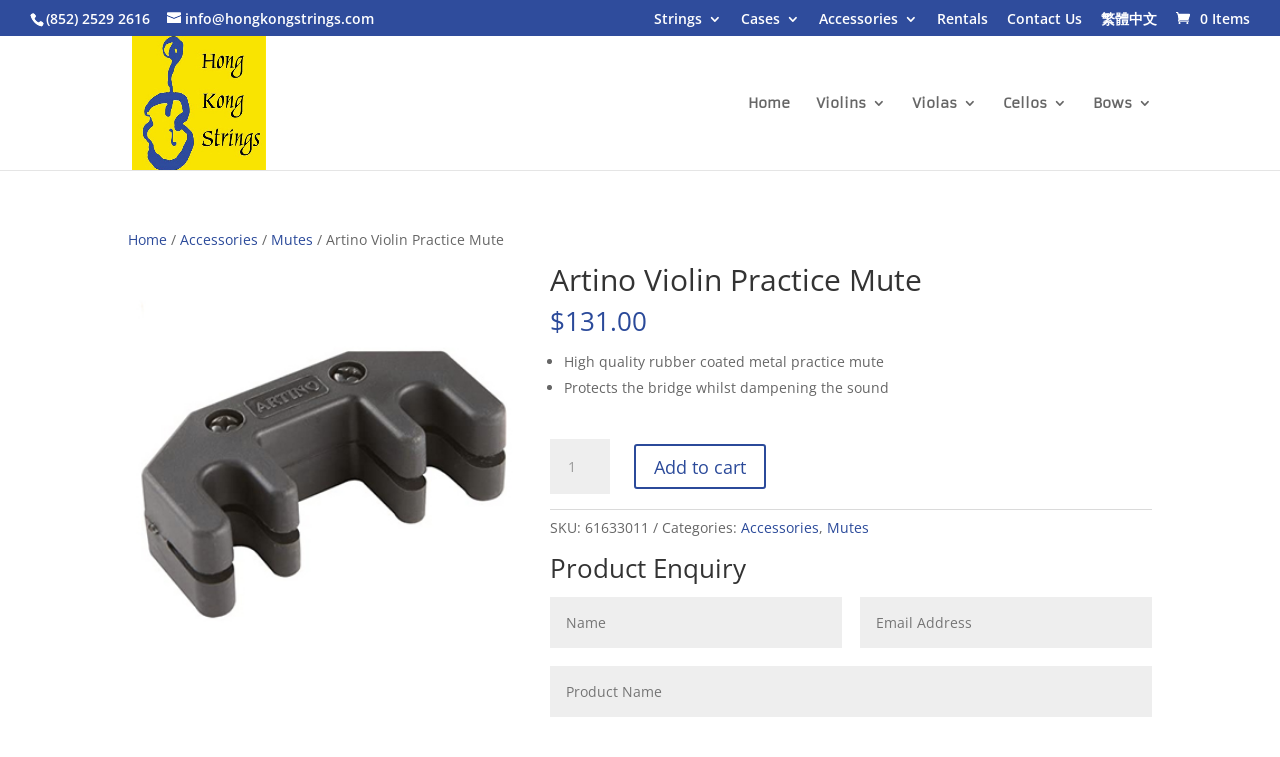

--- FILE ---
content_type: text/css
request_url: https://hongkongstrings.com/wp-content/et-cache/5601/et-core-unified-5601.min.css?ver=1764376218
body_size: 271
content:
.search #left-area{width:100%!important;padding-right:0!important}.search #main-content .container:before{background:none}@media screen and (max-width:786px){.custom-slider .et_pb_slide{background-size:contain;padding-top:200px;padding-bottom:200px}.custom-slider{max-width:100%!important}.custom-slider *{background-color:transparent!important}}@media only screen and (max-width:980px){.four-columns .et_pb_column{width:25%!important}}@media only screen and (max-width:379px){.four-columns .et_pb_column{width:100%!important}}@media only screen and (max-width:980px){.Homepage-columns .et_pb_column{width:100%!important}}@media only screen and (max-width:379px){.Homepage-columns .et_pb_column{width:50%!important}}@media all and (min-width:0px) and (max-width:480px){.et_pb_portfolio_grid .et_pb_portfolio_item,.et_pb_portfolio_grid .column_width,.et_pb_portfolio_grid .et_pb_portfolio_image,.et_pb_portfolio_grid .et_pb_portfolio_image.portrait img{width:8em!important}.et_pb_portfolio_grid .et_pb_portfolio_image img{min-width:8em}.et_pb_portfolio_grid .et_pb_portfolio_image,.et_pb_portfolio_grid .et_pb_portfolio_image.landscape img{height:12em!important}.et_pb_portfolio_grid .et_pb_portfolio_image img{min-height:12em}.et_pb_portfolio_grid .et_pb_portfolio_item{margin-bottom:1em!important;margin-right:1em!important}}.et_pb_scroll_top.et-visible{opacity:1;-webkit-animation:fadeInBottom 1s 1 cubic-bezier(.77,0,.175,1);-moz-animation:fadeInBottom 1s 1 cubic-bezier(.77,0,.175,1);-o-animation:fadeInBottom 1s 1 cubic-bezier(.77,0,.175,1);animation:fadeInBottom 1s 1 cubic-bezier(.77,0,.175,1)}.et_pb_scroll_top.et-pb-icon{right:15px;bottom:15px;border-radius:25px;background:rgba(25,72,103,0.48);padding:10px}.et_pb_scroll_top.et-pb-icon:hover{background:#60c0ff}.et_pb_scroll_top:before{content:"\21"}figure.woocommerce-product-gallery__wrapper{pointer-events:none!important}